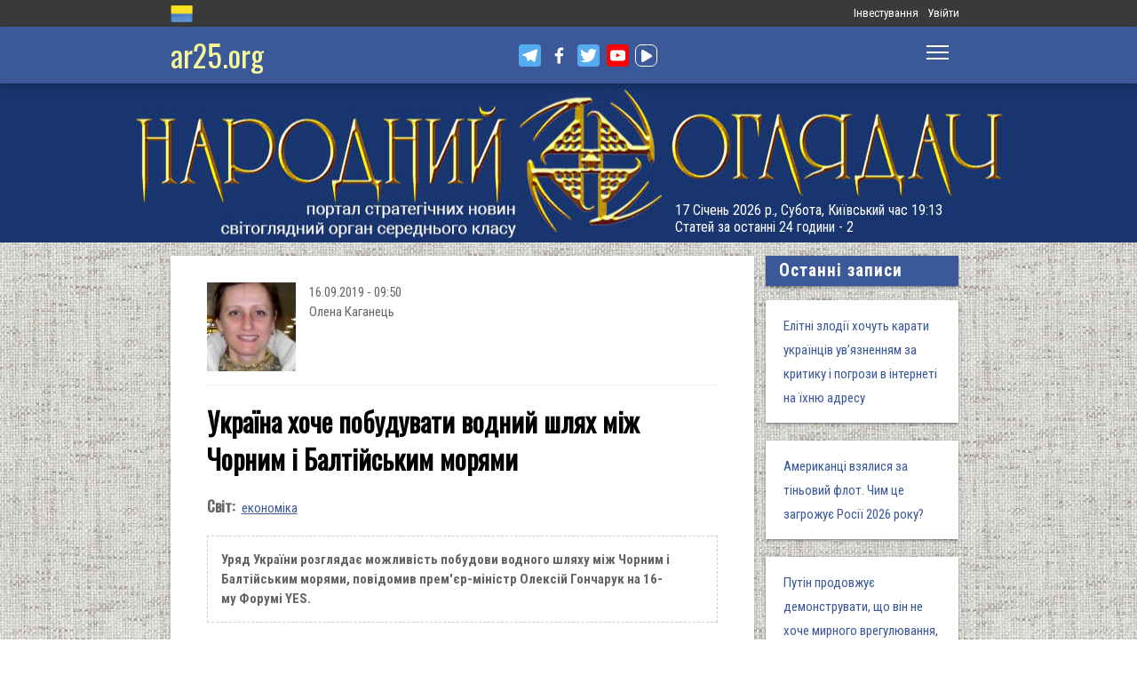

--- FILE ---
content_type: text/html; charset=utf-8
request_url: https://files.ar25.org/article/ukrayina-hoche-pobuduvaty-vodnyy-shlyah-mizh-chornym-i-baltiyskym-moryamy.html
body_size: 17534
content:
<!DOCTYPE html>
<!--[if IE 7 ]><html lang="uk" dir="ltr"  class="no-js ie7"><![endif]-->
<!--[if IE 8 ]><html lang="uk" dir="ltr"  class="no-js ie8"><![endif]-->
<!--[if IE 9 ]><html lang="uk" dir="ltr"  class="no-js ie9"><![endif]-->
<!--[if (gt IE 9)|!(IE)]><!--><html lang="uk" dir="ltr"  class="no-js"><!--<![endif]-->
<head>

  <!--[if IE]><![endif]-->
<link rel="dns-prefetch" href="//www.google-analytics.com" />
<link rel="preconnect" href="//www.google-analytics.com" />
<link rel="dns-prefetch" href="//stats.g.doubleclick.net" />
<link rel="preconnect" href="//stats.g.doubleclick.net" />
<meta charset="utf-8" />
<link rel="shortcut icon" href="https://files.ar25.org/sites/default/files/apple-touch-icon_0.png" type="image/png" />
<link rel="manifest" href="/sites/default/files/pwa/manifest.json" />
<meta name="theme-color" content="#ffffff" />
<link rel="apple-touch-icon" href="https://files.ar25.org/sites/default/files/apple-touch-icon.png" type="image/png" />
<meta name="description" content="Уряд України розглядає можливість побудови водного шляху між Чорним і Балтійським морями, повідомив прем&#039;єр-міністр Олексій Гончарук на 16-му Форумі YES." />
<meta name="abstract" content="Україна хоче побудувати водний шлях між Чорним і Балтійським морями" />
<meta name="generator" content="Drupal 7 (http://drupal.org)" />
<meta name="rights" content="Народний Оглядач" />
<link rel="canonical" href="https://www.ar25.org/article/ukrayina-hoche-pobuduvaty-vodnyy-shlyah-mizh-chornym-i-baltiyskym-moryamy.html" />
<link rel="shortlink" href="https://www.ar25.org/node/43575" />
<meta property="fb:app_id" content="966242223397117" />
<meta property="og:url" content="https://www.ar25.org/article/ukrayina-hoche-pobuduvaty-vodnyy-shlyah-mizh-chornym-i-baltiyskym-moryamy.html" />
<meta property="og:title" content="Україна хоче побудувати водний шлях між Чорним і Балтійським морями" />
<meta property="og:description" content="Уряд України розглядає можливість побудови водного шляху між Чорним і Балтійським морями, повідомив прем&#039;єр-міністр Олексій Гончарук на 16-му Форумі YES." />
<meta property="og:image:url" content="https://files.ar25.org/sites/default/files/node/2019/11/43939/19083103.png" />
<link rel="alternate" hreflang="x-default" href="https://www.ar25.org/article/ukrayina-hoche-pobuduvaty-vodnyy-shlyah-mizh-chornym-i-baltiyskym-moryamy.html" />
<meta name="yandex-verification" content="5ca5dbfbf476a442" />

    <meta http-equiv="X-UA-Compatible" content="IE=edge,chrome=1">

    <meta name="viewport" content="width=device-width, initial-scale=1.0">

    <!--[if IE 6]><![endif]-->

  <title>Україна хоче побудувати водний шлях між Чорним і Балтійським морями | Народний Оглядач</title>

  <style type="text/css" media="all">
@import url("https://files.ar25.org/modules/system/system.base.css?t90ndz");
@import url("https://files.ar25.org/modules/system/system.menus.css?t90ndz");
@import url("https://files.ar25.org/modules/system/system.messages.css?t90ndz");
@import url("https://files.ar25.org/modules/system/system.theme.css?t90ndz");
</style>
<style type="text/css" media="all">
@import url("https://files.ar25.org/sites/all/modules/contrib/simplenews/simplenews.css?t90ndz");
@import url("https://files.ar25.org/sites/all/modules/contrib/cache_consistent/css/cache_consistent.css?t90ndz");
@import url("https://files.ar25.org/sites/all/modules/contrib/colorbox_node/colorbox_node.css?t90ndz");
@import url("https://files.ar25.org/modules/comment/comment.css?t90ndz");
@import url("https://files.ar25.org/modules/field/theme/field.css?t90ndz");
@import url("https://files.ar25.org/sites/all/modules/contrib/google_cse/google_cse.css?t90ndz");
@import url("https://files.ar25.org/sites/all/modules/contrib/logintoboggan/logintoboggan.css?t90ndz");
@import url("https://files.ar25.org/modules/node/node.css?t90ndz");
@import url("https://files.ar25.org/modules/search/search.css?t90ndz");
@import url("https://files.ar25.org/modules/user/user.css?t90ndz");
@import url("https://files.ar25.org/sites/all/modules/contrib/video_filter/video_filter.css?t90ndz");
@import url("https://files.ar25.org/modules/forum/forum.css?t90ndz");
@import url("https://files.ar25.org/sites/all/modules/contrib/views/css/views.css?t90ndz");
@import url("https://files.ar25.org/sites/all/modules/contrib/back_to_top/css/back_to_top.css?t90ndz");
@import url("https://files.ar25.org/sites/all/modules/contrib/ckeditor/css/ckeditor.css?t90ndz");
</style>
<style type="text/css" media="all">
@import url("https://files.ar25.org/sites/all/modules/contrib/absolute_messages/absolute_messages.css?t90ndz");
@import url("https://files.ar25.org/sites/all/modules/contrib/colorbox/styles/default/colorbox_style.css?t90ndz");
@import url("https://files.ar25.org/sites/all/modules/contrib/ctools/css/ctools.css?t90ndz");
@import url("https://files.ar25.org/sites/all/modules/contrib/panels/css/panels.css?t90ndz");
@import url("https://files.ar25.org/sites/all/modules/contrib/updatescripts/css/updatescript.css?t90ndz");
@import url("https://files.ar25.org/sites/all/modules/contrib/user_relationships/user_relationships_ui/user_relationships_ui.css?t90ndz");
@import url("https://files.ar25.org/sites/all/modules/contrib/word_link/css/word_link.css?t90ndz");
@import url("https://files.ar25.org/sites/all/modules/contrib/panels/plugins/layouts/twocol_stacked/twocol_stacked.css?t90ndz");
@import url("https://files.ar25.org/sites/all/modules/contrib/fivestar/css/fivestar.css?t90ndz");
@import url("https://files.ar25.org/sites/all/modules/contrib/fivestar/widgets/oxygen/oxygen.css?t90ndz");
@import url("https://files.ar25.org/modules/locale/locale.css?t90ndz");
@import url("https://files.ar25.org/sites/all/modules/contrib/authcache/modules/authcache_debug/authcache_debug.css?t90ndz");
</style>
<style type="text/css" media="all">
/* <![CDATA[ */
#backtotop{left:10px;}

/* ]]> */
</style>
<style type="text/css" media="all">
@import url("https://files.ar25.org/sites/all/themes/observer/styles/style.css?t90ndz");
@import url("https://files.ar25.org/sites/all/themes/observer/mail.css?t90ndz");
</style>
<style type="text/css" media="all">
@import url("https://files.ar25.org/sites/all/modules/contrib/prettify/styles/drupalorg.css?t90ndz");
</style>
  <!--[if lt IE 9]><script src="/sites/all/themes/observer/scripts/html5forIE.js"></script><![endif]-->  <script type="text/javascript" src="https://files.ar25.org/sites/all/modules/contrib/jquery_update/replace/jquery/1.7/jquery.min.js?v=1.7.2"></script>
<script type="text/javascript" src="https://files.ar25.org/misc/jquery-extend-3.4.0.js?v=1.7.2"></script>
<script type="text/javascript" src="https://files.ar25.org/misc/jquery-html-prefilter-3.5.0-backport.js?v=1.7.2"></script>
<script type="text/javascript" src="https://files.ar25.org/misc/jquery.once.js?v=1.2"></script>
<script type="text/javascript" src="https://files.ar25.org/misc/drupal.js?t90ndz"></script>
<script type="text/javascript" src="https://files.ar25.org/sites/all/modules/contrib/forcejs/forcejs.js?t90ndz"></script>
<script type="text/javascript" src="https://files.ar25.org/sites/all/libraries/blazy/blazy.min.js?t90ndz"></script>
<script type="text/javascript" src="https://files.ar25.org/sites/all/modules/contrib/jquery_update/replace/ui/ui/minified/jquery.ui.effect.min.js?v=1.10.2"></script>
<script type="text/javascript" src="https://files.ar25.org/sites/all/modules/contrib/jquery_update/replace/ui/external/jquery.cookie.js?v=67fb34f6a866c40d0570"></script>
<script type="text/javascript" src="https://files.ar25.org/sites/all/libraries/prettify/prettify.js?t90ndz"></script>
<script type="text/javascript" src="https://files.ar25.org/sites/all/libraries/jplayer/dist/jplayer/jquery.jplayer.min.js?v=2.9.2"></script>
<script type="text/javascript" src="https://files.ar25.org/misc/form.js?v=7.90"></script>
<script type="text/javascript" src="https://files.ar25.org/misc/ajax.js?v=7.90"></script>
<script type="text/javascript" src="https://files.ar25.org/sites/all/modules/contrib/jquery_update/js/jquery_update.js?v=0.0.1"></script>
<script type="text/javascript" src="https://files.ar25.org/sites/all/modules/contrib/google_cse/google_cse.js?t90ndz"></script>
<script type="text/javascript" src="https://files.ar25.org/sites/all/modules/contrib/back_to_top/js/back_to_top.js?t90ndz"></script>
<script type="text/javascript" src="https://files.ar25.org/sites/all/modules/contrib/lazy/lazy.js?t90ndz"></script>
<script type="text/javascript" src="https://files.ar25.org/sites/default/files/languages/uk__YUIf9fHfHdggT8DPfvxzD7YjcgwF3TYjzG5kdUk5Rc.js?t90ndz"></script>
<script type="text/javascript" src="https://files.ar25.org/sites/all/modules/contrib/authcache/authcache.js?t90ndz"></script>
<script type="text/javascript" src="https://files.ar25.org/sites/all/modules/contrib/absolute_messages/absolute_messages.js?t90ndz"></script>
<script type="text/javascript">
<!--//--><![CDATA[//><!--
jQuery.extend(Drupal.absolute_messages,{dismiss:{status:1,warning:1,error:1},dismiss_time:{status:"1",warning:"1",error:"1"},dismiss_all_count:"2"});
//--><!]]>
</script>
<script type="text/javascript" src="https://files.ar25.org/sites/all/libraries/colorbox/jquery.colorbox-min.js?t90ndz"></script>
<script type="text/javascript" src="https://files.ar25.org/sites/all/modules/contrib/colorbox/js/colorbox.js?t90ndz"></script>
<script type="text/javascript" src="https://files.ar25.org/sites/all/modules/contrib/colorbox/styles/default/colorbox_style.js?t90ndz"></script>
<script type="text/javascript" src="https://files.ar25.org/sites/all/modules/contrib/colorbox/js/colorbox_load.js?t90ndz"></script>
<script type="text/javascript" src="https://files.ar25.org/sites/all/modules/contrib/colorbox/js/colorbox_inline.js?t90ndz"></script>
<script type="text/javascript" src="https://files.ar25.org/sites/all/modules/contrib/prettify/prettify.loader.js?t90ndz"></script>
<script type="text/javascript" src="https://files.ar25.org/sites/all/modules/contrib/user_relationships/user_relationships_ui/user_relationships_ui.js?t90ndz"></script>
<script type="text/javascript" src="https://files.ar25.org/sites/all/modules/contrib/field_group/field_group.js?t90ndz"></script>
<script type="text/javascript" src="https://files.ar25.org/sites/all/modules/contrib/fivestar/js/fivestar.js?t90ndz"></script>
<script type="text/javascript" src="https://files.ar25.org/sites/all/modules/contrib/authcache/modules/authcache_debug/authcache_debug.js?t90ndz"></script>
<script type="text/javascript" src="https://files.ar25.org/sites/all/modules/contrib/google_analytics/googleanalytics.js?t90ndz"></script>
<script type="text/javascript">
<!--//--><![CDATA[//><!--
(function(i,s,o,g,r,a,m){i["GoogleAnalyticsObject"]=r;i[r]=i[r]||function(){(i[r].q=i[r].q||[]).push(arguments)},i[r].l=1*new Date();a=s.createElement(o),m=s.getElementsByTagName(o)[0];a.async=1;a.src=g;m.parentNode.insertBefore(a,m)})(window,document,"script","https://www.google-analytics.com/analytics.js","ga");ga("create", "UA-38991253-1", {"cookieDomain":"auto"});ga("send", "pageview");
//--><!]]>
</script>
<script type="text/javascript" src="https://files.ar25.org/sites/all/modules/contrib/matomo/matomo.js?t90ndz"></script>
<script type="text/javascript">
<!--//--><![CDATA[//><!--
var _paq = _paq || [];(function(){var u=(("https:" == document.location.protocol) ? "https://stat.ar25.org/" : "http://stat.ar25.org/");_paq.push(["setSiteId", "1"]);_paq.push(["setTrackerUrl", u+"piwik.php"]);_paq.push(["setDoNotTrack", 1]);_paq.push(["trackPageView"]);_paq.push(["setIgnoreClasses", ["no-tracking","colorbox"]]);_paq.push(["enableLinkTracking"]);var d=document,g=d.createElement("script"),s=d.getElementsByTagName("script")[0];g.type="text/javascript";g.defer=true;g.async=true;g.src=u+"piwik.js";s.parentNode.insertBefore(g,s);})();
//--><!]]>
</script>
<script type="text/javascript" src="https://files.ar25.org/sites/all/modules/contrib/authcache/modules/authcache_menu/authcache_menu.js?t90ndz"></script>
<script type="text/javascript" src="https://files.ar25.org/misc/collapse.js?v=7.90"></script>
<script type="text/javascript" src="https://files.ar25.org/misc/progress.js?v=7.90"></script>
<script type="text/javascript" src="https://files.ar25.org/sites/all/modules/contrib/colorbox_node/colorbox_node.js?t90ndz"></script>
<script type="text/javascript" src="https://files.ar25.org/sites/all/themes/observer/scripts/custom.js?t90ndz"></script>
<script type="text/javascript">
<!--//--><![CDATA[//><!--
jQuery.extend(Drupal.settings, {"basePath":"\/","pathPrefix":"","setHasJsCookie":0,"ajaxPageState":{"theme":"observer","theme_token":"Yq-OXYAFxWJUkR1RhSCYRGiYpQxMV6Yr8VgDXq1NqtE","jquery_version":"1.7","css":{"modules\/system\/system.base.css":1,"modules\/system\/system.menus.css":1,"modules\/system\/system.messages.css":1,"modules\/system\/system.theme.css":1,"sites\/all\/modules\/contrib\/simplenews\/simplenews.css":1,"sites\/all\/modules\/contrib\/cache_consistent\/css\/cache_consistent.css":1,"sites\/all\/modules\/contrib\/colorbox_node\/colorbox_node.css":1,"modules\/comment\/comment.css":1,"modules\/field\/theme\/field.css":1,"sites\/all\/modules\/contrib\/google_cse\/google_cse.css":1,"sites\/all\/modules\/contrib\/logintoboggan\/logintoboggan.css":1,"modules\/node\/node.css":1,"modules\/search\/search.css":1,"modules\/user\/user.css":1,"sites\/all\/modules\/contrib\/video_filter\/video_filter.css":1,"modules\/forum\/forum.css":1,"sites\/all\/modules\/contrib\/views\/css\/views.css":1,"sites\/all\/modules\/contrib\/back_to_top\/css\/back_to_top.css":1,"sites\/all\/modules\/contrib\/ckeditor\/css\/ckeditor.css":1,"sites\/all\/modules\/contrib\/absolute_messages\/absolute_messages.css":1,"sites\/all\/modules\/contrib\/colorbox\/styles\/default\/colorbox_style.css":1,"sites\/all\/modules\/contrib\/ctools\/css\/ctools.css":1,"sites\/all\/modules\/contrib\/panels\/css\/panels.css":1,"sites\/all\/modules\/contrib\/updatescripts\/css\/updatescript.css":1,"sites\/all\/modules\/contrib\/user_relationships\/user_relationships_ui\/user_relationships_ui.css":1,"sites\/all\/modules\/contrib\/word_link\/css\/word_link.css":1,"sites\/all\/modules\/contrib\/panels\/plugins\/layouts\/twocol_stacked\/twocol_stacked.css":1,"sites\/all\/modules\/contrib\/fivestar\/css\/fivestar.css":1,"sites\/all\/modules\/contrib\/fivestar\/widgets\/oxygen\/oxygen.css":1,"modules\/locale\/locale.css":1,"sites\/all\/modules\/contrib\/authcache\/modules\/authcache_debug\/authcache_debug.css":1,"0":1,"sites\/all\/themes\/observer\/styles\/style.css":1,"sites\/all\/themes\/observer\/mail.css":1,"sites\/all\/modules\/contrib\/prettify\/styles\/drupalorg.css":1},"js":{"sites\/all\/modules\/contrib\/pwa\/js\/serviceworker-load.js":1,"sites\/all\/modules\/contrib\/jquery_update\/replace\/jquery\/1.7\/jquery.min.js":1,"misc\/jquery-extend-3.4.0.js":1,"misc\/jquery-html-prefilter-3.5.0-backport.js":1,"misc\/jquery.once.js":1,"misc\/drupal.js":1,"sites\/all\/modules\/contrib\/forcejs\/forcejs.js":1,"sites\/all\/libraries\/blazy\/blazy.min.js":1,"sites\/all\/modules\/contrib\/jquery_update\/replace\/ui\/ui\/minified\/jquery.ui.effect.min.js":1,"sites\/all\/modules\/contrib\/jquery_update\/replace\/ui\/external\/jquery.cookie.js":1,"sites\/all\/libraries\/prettify\/prettify.js":1,"sites\/all\/libraries\/jplayer\/dist\/jplayer\/jquery.jplayer.min.js":1,"misc\/form.js":1,"misc\/ajax.js":1,"sites\/all\/modules\/contrib\/jquery_update\/js\/jquery_update.js":1,"sites\/all\/modules\/contrib\/google_cse\/google_cse.js":1,"sites\/all\/modules\/contrib\/back_to_top\/js\/back_to_top.js":1,"sites\/all\/modules\/contrib\/lazy\/lazy.js":1,"public:\/\/languages\/uk__YUIf9fHfHdggT8DPfvxzD7YjcgwF3TYjzG5kdUk5Rc.js":1,"sites\/all\/modules\/contrib\/authcache\/authcache.js":1,"sites\/all\/modules\/contrib\/absolute_messages\/absolute_messages.js":1,"sites\/all\/libraries\/colorbox\/jquery.colorbox-min.js":1,"sites\/all\/modules\/contrib\/colorbox\/js\/colorbox.js":1,"sites\/all\/modules\/contrib\/colorbox\/styles\/default\/colorbox_style.js":1,"sites\/all\/modules\/contrib\/colorbox\/js\/colorbox_load.js":1,"sites\/all\/modules\/contrib\/colorbox\/js\/colorbox_inline.js":1,"sites\/all\/modules\/contrib\/prettify\/prettify.loader.js":1,"sites\/all\/modules\/contrib\/user_relationships\/user_relationships_ui\/user_relationships_ui.js":1,"sites\/all\/modules\/contrib\/field_group\/field_group.js":1,"sites\/all\/modules\/contrib\/fivestar\/js\/fivestar.js":1,"sites\/all\/modules\/contrib\/authcache\/modules\/authcache_debug\/authcache_debug.js":1,"sites\/all\/modules\/contrib\/google_analytics\/googleanalytics.js":1,"sites\/all\/modules\/contrib\/matomo\/matomo.js":1,"sites\/all\/modules\/contrib\/authcache\/modules\/authcache_menu\/authcache_menu.js":1,"misc\/collapse.js":1,"misc\/progress.js":1,"sites\/all\/modules\/contrib\/colorbox_node\/colorbox_node.js":1,"sites\/all\/themes\/observer\/scripts\/custom.js":1}},"authcache":{"q":"node\/43575","cp":{"path":"\/","domain":".files.ar25.org","secure":true},"cl":23.148148148148},"colorbox":{"opacity":"0.85","current":"{current} \u0437 {total}","previous":"\u00ab \u041f\u043e\u043f\u0435\u0440\u0435\u0434\u043d\u044f","next":"\u041d\u0430\u0441\u0442\u0443\u043f\u043d\u0430 \u00bb","close":"\u0417\u0430\u043a\u0440\u0438\u0442\u0438","maxWidth":"98%","maxHeight":"98%","fixed":true,"mobiledetect":true,"mobiledevicewidth":"480px","file_public_path":"\/sites\/default\/files","specificPagesDefaultValue":"admin*\nimagebrowser*\nimg_assist*\nimce*\nnode\/add\/*\nnode\/*\/edit\nprint\/*\nprintpdf\/*\nsystem\/ajax\nsystem\/ajax\/*"},"googleCSE":{"cx":"014063251035700212139:znbgt0hneme","language":"uk","resultsWidth":600,"domain":"www.google.com","showWaterMark":true},"prettify":{"linenums":true,"match":".content","nocode":"no-code","custom":[],"markup":{"code":true,"pre":true,"precode":false}},"user_relationships_ui":{"loadingimage":"https:\/\/files.ar25.org\/sites\/all\/modules\/contrib\/user_relationships\/user_relationships_ui\/images\/loadingAnimation.gif","savingimage":"https:\/\/files.ar25.org\/sites\/all\/modules\/contrib\/user_relationships\/user_relationships_ui\/images\/savingimage.gif","position":{"position":"absolute","left":"0","top":"0"}},"field_group":{"html-element":"nd_full"},"video_filter":{"url":{"ckeditor":"\/video_filter\/dashboard\/ckeditor"},"instructions_url":"\/video_filter\/instructions","modulepath":"sites\/all\/modules\/contrib\/video_filter"},"better_exposed_filters":{"views":{"nd_best_comment":{"displays":{"panel_pane_1":{"filters":[]}}},"nd_adv_article":{"displays":{"block":{"filters":[]}}},"nd_magazine":{"displays":{"panel_pane_8":{"filters":[]}}}}},"authcacheDebug":{"url":"\/authcache-debug\/ajax\/req-axPtKWvvVn-I0HBD7sj5TOVhAkc1tVwJuhIEIAzTu7Q","all":false},"back_to_top":{"back_to_top_button_trigger":"100","back_to_top_button_text":"\u0412\u0433\u043e\u0440\u0443","#attached":{"library":[["system","ui"]]}},"googleanalytics":{"trackOutbound":1,"trackMailto":1,"trackDownload":1,"trackDownloadExtensions":"7z|aac|arc|arj|asf|asx|avi|bin|csv|doc(x|m)?|dot(x|m)?|exe|flv|gif|gz|gzip|hqx|jar|jpe?g|js|mp(2|3|4|e?g)|mov(ie)?|msi|msp|pdf|phps|png|ppt(x|m)?|pot(x|m)?|pps(x|m)?|ppam|sld(x|m)?|thmx|qtm?|ra(m|r)?|sea|sit|tar|tgz|torrent|txt|wav|wma|wmv|wpd|xls(x|m|b)?|xlt(x|m)|xlam|xml|z|zip","trackColorbox":1},"matomo":{"trackMailto":1,"trackColorbox":1},"colorbox_node":{"width":"600px","height":"600px"},"js":{"tokens":[]},"pwa":{"path":"\/pwa\/serviceworker\/js","registrationEvent":"windowonload"},"lazy":{"errorClass":"b-error","loadInvisible":true,"offset":100,"saveViewportOffsetDelay":50,"selector":".b-lazy","src":"data-src","successClass":"b-loaded","validateDelay":25}});
//--><!]]>
</script>
  <script src="https://kit.fontawesome.com/bd370aba98.js" crossorigin="anonymous"></script>


</head>
<body class="html not-front not-logged-in no-sidebars page-node page-node- page-node-43575 node-type-blog i18n-uk with-navigation with-subnav page-ukrayina-hoche-pobuduvaty-vodnyy-shlyah-mizh-chornym-i-baltiyskym-moryamy-html section-article role-anonymous-user" >

        <div style="text-align: center; background: white;">
        <audio id="audio" class="audio"><source src="https://files.ar25.org/sites/default/files/radio/aeroleo-city-shadows.mp3"></audio>
        <div style="display:none;"><!--
This file is not used by Drupal core, which uses theme functions instead.
See http://api.drupal.org/api/function/theme_field/7 for details.
After copying this file to your theme's folder and customizing it, remove this
HTML comment.
-->
<ul id="playlist">
                    <li data-track="https://files.ar25.org/sites/default/files/radio/aeroleo-city-shadows.mp3"></li>
                    <li data-track="https://files.ar25.org/sites/default/files/radio/shocking_blue_-_venus.mp3"></li>
                    <li data-track="https://files.ar25.org/sites/default/files/radio/zwyntar_-_ne_doviryay_smertnym.mp3"></li>
                    <li data-track="https://files.ar25.org/sites/default/files/radio/harcyzy_-_lebedi_2020.mp3"></li>
                    <li data-track="https://files.ar25.org/sites/default/files/radio/klavdia_petrivna_-_sonce_zhara.mp3"></li>
                    <li data-track="https://files.ar25.org/sites/default/files/radio/klavdia_petrivna_-_znaydy_mene.mp3"></li>
                    <li data-track="https://files.ar25.org/sites/default/files/radio/05_kolir_nochi_-_slava_ukrayini.mp3"></li>
                    <li data-track="https://files.ar25.org/sites/default/files/radio/maryla_rodowicz_malgoska.mp3"></li>
                    <li data-track="https://files.ar25.org/sites/default/files/radio/4_koly_vona.mp3"></li>
                    <li data-track="https://files.ar25.org/sites/default/files/radio/zwyntar_-_choven.mp3"></li>
                    <li data-track="https://files.ar25.org/sites/default/files/radio/myrkur_-_harpens_kraft.mp3"></li>
                    <li data-track="https://files.ar25.org/sites/default/files/radio/ruslana-ostannya_poema.mp3"></li>
                    <li data-track="https://files.ar25.org/sites/default/files/radio/zlata_ognevich_-_yangol.mp3"></li>
                    <li data-track="https://files.ar25.org/sites/default/files/radio/10_-_algir_-_stien_klarnar_1.mp3"></li>
                    <li data-track="https://files.ar25.org/sites/default/files/radio/2.slipa_dytyna.mp3"></li>
                    <li data-track="https://files.ar25.org/sites/default/files/radio/gyvata_-_bernuzeli_kareiveli.mp3"></li>
                    <li data-track="https://files.ar25.org/sites/default/files/radio/02_-_hagal.mp3"></li>
                    <li data-track="https://files.ar25.org/sites/default/files/radio/maryla_rodowicz_sing-sing.mp3"></li>
                    <li data-track="https://files.ar25.org/sites/default/files/radio/mamas_and_the_papas-california_dreaming.mp3"></li>
                    <li data-track="https://files.ar25.org/sites/default/files/radio/tanita_tikaram_-_twist_in_my_sobriety_official_video.mp3"></li>
                    <li data-track="https://files.ar25.org/sites/default/files/radio/do_ciebie_kasiuniu.mp3"></li>
                    <li data-track="https://files.ar25.org/sites/default/files/radio/zwyntar_-_dzhonni.mp3"></li>
                    <li data-track="https://files.ar25.org/sites/default/files/radio/ty_v_mene_ye.mp3"></li>
                    <li data-track="https://files.ar25.org/sites/default/files/radio/tanc_a_lelek_-_turjan_aylahn.mp3"></li>
                    <li data-track="https://files.ar25.org/sites/default/files/radio/rosa_linn_-_snap.mp3"></li>
                    <li data-track="https://files.ar25.org/sites/default/files/radio/dj_champion_-_no_heaven.mp3"></li>
                    <li data-track="https://files.ar25.org/sites/default/files/radio/patricia_kaas_-_mon_mec_a_moi.mp3"></li>
                    <li data-track="https://files.ar25.org/sites/default/files/radio/liotchyk.mp3"></li>
                    <li data-track="https://files.ar25.org/sites/default/files/radio/hrystyna-solovij-buty-lyudmy.mp3"></li>
                    <li data-track="https://files.ar25.org/sites/default/files/radio/zwyntar_-_na_boloti.mp3"></li>
                    <li data-track="https://files.ar25.org/sites/default/files/radio/rammstain_ich_will.mp3"></li>
                    <li data-track="https://files.ar25.org/sites/default/files/radio/ta_scho_tancjuye_z_vitrom.mp3"></li>
                    <li data-track="https://files.ar25.org/sites/default/files/radio/batkivcke_gyto.mp3"></li>
                    <li data-track="https://files.ar25.org/sites/default/files/radio/torban_-_oy_yak_zhe_bulo.mp3"></li>
                    <li data-track="https://files.ar25.org/sites/default/files/radio/francoise_hardy_-_mon_amie_la_rose.mp3"></li>
                    <li data-track="https://files.ar25.org/sites/default/files/radio/kalush_feat.skofka-dodomu_kaver_victoria_niro.mp3"></li>
                    <li data-track="https://files.ar25.org/sites/default/files/radio/105-vasya-club-04-chorna_gora.mp3"></li>
                    <li data-track="https://files.ar25.org/sites/default/files/radio/kolir_nochi_-_korabli_demo_2013.mp3"></li>
                    <li data-track="https://files.ar25.org/sites/default/files/radio/01._enej_-_radio_hello.mp3"></li>
                    <li data-track="https://files.ar25.org/sites/default/files/radio/vita-brevis-doroga-v-nebesa.mp3"></li>
                    <li data-track="https://files.ar25.org/sites/default/files/radio/054-oj_po_sinomu_mori.mp3"></li>
                    <li data-track="https://files.ar25.org/sites/default/files/radio/kozak_system_-_poday_zbroyu.mp3"></li>
                    <li data-track="https://files.ar25.org/sites/default/files/radio/049-pryvyd.mp3"></li>
                    <li data-track="https://files.ar25.org/sites/default/files/radio/drevo_-_endless_chain_yevrobachennya_ukrayina_2024.mp3"></li>
                    <li data-track="https://files.ar25.org/sites/default/files/radio/118-vv-halu_pryhod.mp3"></li>
                    <li data-track="https://files.ar25.org/sites/default/files/radio/the_doors_-_people_are_strange.mp3"></li>
                    <li data-track="https://files.ar25.org/sites/default/files/radio/oy_yak_zhe_bulo_izprezhdy.mp3"></li>
                    <li data-track="https://files.ar25.org/sites/default/files/radio/nedilja-prosto-neba.mp3"></li>
                    <li data-track="https://files.ar25.org/sites/default/files/radio/02-money_for_nothing.mp3"></li>
                    <li data-track="https://files.ar25.org/sites/default/files/radio/gyvata_-_dolijuta.mp3"></li>
                    <li data-track="https://files.ar25.org/sites/default/files/radio/119-vv-harmonija.mp3"></li>
                    <li data-track="https://files.ar25.org/sites/default/files/radio/03-moiuteirdele.mp3"></li>
                    <li data-track="https://files.ar25.org/sites/default/files/radio/oc_feat._bangi_hep_-_ziyde_sonce.mp3"></li>
                    <li data-track="https://files.ar25.org/sites/default/files/radio/danheim_-_grima.mp3"></li>
                    <li data-track="https://files.ar25.org/sites/default/files/radio/rzepczyno_-_tylko_jeden_dom.mp3"></li>
                    <li data-track="https://files.ar25.org/sites/default/files/radio/pievos-gostauta.mp3"></li>
                    <li data-track="https://files.ar25.org/sites/default/files/radio/13_folknery_-_vyplyvalo_utenia.mp3"></li>
                    <li data-track="https://files.ar25.org/sites/default/files/radio/120_-_gorila_sosna.mp3"></li>
                    <li data-track="https://files.ar25.org/sites/default/files/radio/065-maga_vira.mp3"></li>
                    <li data-track="https://files.ar25.org/sites/default/files/radio/fever-ray-keep-the-streets-empty-for-me.mp3"></li>
                    <li data-track="https://files.ar25.org/sites/default/files/radio/20-little_15.mp3"></li>
                    <li data-track="https://files.ar25.org/sites/default/files/radio/03-personal_jesus.mp3"></li>
                    <li data-track="https://files.ar25.org/sites/default/files/radio/02_kolir_nochi_-_dva_shlyahy.mp3"></li>
                    <li data-track="https://files.ar25.org/sites/default/files/radio/valentyn_lysenko_shape_of_my_heart_sting_instrument_bandura_garno.mp3"></li>
                    <li data-track="https://files.ar25.org/sites/default/files/radio/040._chornobryvtsi.mp3"></li>
                    <li data-track="https://files.ar25.org/sites/default/files/radio/01_adiemus_adiemus.mp3"></li>
                    <li data-track="https://files.ar25.org/sites/default/files/radio/maxima_-_u_rayu.mp3"></li>
                    <li data-track="https://files.ar25.org/sites/default/files/radio/burmaka_hodyt_son.mp3"></li>
                    <li data-track="https://files.ar25.org/sites/default/files/radio/oleksa_mikolajchuk_ta_viktor_pashnik_-_sonce-zori.mp3"></li>
                    <li data-track="https://files.ar25.org/sites/default/files/radio/064-bili_demony.mp3"></li>
                    <li data-track="https://files.ar25.org/sites/default/files/radio/033-ishla_divcha_luchkamy.mp3"></li>
                    <li data-track="https://files.ar25.org/sites/default/files/radio/090-znak-vodi-mamo.mp3"></li>
                    <li data-track="https://files.ar25.org/sites/default/files/radio/angy_kreyda_-_vrazhe.mp3"></li>
                    <li data-track="https://files.ar25.org/sites/default/files/radio/1-08_-_blue_jeans.mp3"></li>
                    <li data-track="https://files.ar25.org/sites/default/files/radio/godsmack_voodoo.mp3"></li>
                    <li data-track="https://files.ar25.org/sites/default/files/radio/1-10_-_big_eyes.mp3"></li>
                    <li data-track="https://files.ar25.org/sites/default/files/radio/pavelcakovci_-_hej_sokoly.mp3"></li>
                    <li data-track="https://files.ar25.org/sites/default/files/radio/burmaka_melanka.mp3"></li>
                    <li data-track="https://files.ar25.org/sites/default/files/radio/061-hen_dolynoju.mp3"></li>
                    <li data-track="https://files.ar25.org/sites/default/files/radio/10.vai_auga_auga.mp3"></li>
                    <li data-track="https://files.ar25.org/sites/default/files/radio/maxima_-_zolota_y_nebesna_zhinka.mp3"></li>
                    <li data-track="https://files.ar25.org/sites/default/files/radio/igor-balan-oj-tam-za-morjami.mp3"></li>
                    <li data-track="https://files.ar25.org/sites/default/files/radio/002-kvitka-osinnie_kokhannia.mp3"></li>
                    <li data-track="https://files.ar25.org/sites/default/files/radio/020-haydamaky_30-lit.mp3"></li>
                    <li data-track="https://files.ar25.org/sites/default/files/radio/052-ptakha.mp3"></li>
                    <li data-track="https://files.ar25.org/sites/default/files/radio/11-del_zalio_zolyno.mp3"></li>
                    <li data-track="https://files.ar25.org/sites/default/files/radio/drevo_tak_kosyv_batko.mp3"></li>
                    <li data-track="https://files.ar25.org/sites/default/files/radio/01.persha_versiya.mp3"></li>
                    <li data-track="https://files.ar25.org/sites/default/files/radio/ellen_mclain_still_alive_glados_portal-1.mp3"></li>
                    <li data-track="https://files.ar25.org/sites/default/files/radio/mandarinovij-raj-zorepadi.mp3"></li>
                    <li data-track="https://files.ar25.org/sites/default/files/radio/nebo_ukrayiny-drach_eduard.mp3"></li>
                    <li data-track="https://files.ar25.org/sites/default/files/radio/08._z_togo_berega.mp3"></li>
                    <li data-track="https://files.ar25.org/sites/default/files/radio/06._dumb.mp3"></li>
                    <li data-track="https://files.ar25.org/sites/default/files/radio/one_more_soul_to_the_call.mp3"></li>
                    <li data-track="https://files.ar25.org/sites/default/files/radio/the_doox_-_pid_borom.mp3"></li>
                    <li data-track="https://files.ar25.org/sites/default/files/radio/021-haydamaky_bohuslav.mp3"></li>
                    <li data-track="https://files.ar25.org/sites/default/files/radio/04._mertvi_troyandy.mp3"></li>
                    <li data-track="https://files.ar25.org/sites/default/files/radio/meri_-_ya_z_ukrayiny.mp3"></li>
                    <li data-track="https://files.ar25.org/sites/default/files/radio/the_doox_-_viter_z_polya.mp3"></li>
                    <li data-track="https://files.ar25.org/sites/default/files/radio/vidverto_-_borotba.mp3"></li>
                    <li data-track="https://files.ar25.org/sites/default/files/radio/05-kelione.mp3"></li>
                    <li data-track="https://files.ar25.org/sites/default/files/radio/promise.mp3"></li>
                    <li data-track="https://files.ar25.org/sites/default/files/radio/bozhichi-ja_ptychka-nevelychka-kant.mp3"></li>
                    <li data-track="https://files.ar25.org/sites/default/files/radio/sonce-hmary_na_chuzhyni.mp3"></li>
                    <li data-track="https://files.ar25.org/sites/default/files/radio/103-u-muza-16.mp3"></li>
    </ul></div>
    </div>

<div class="panel">
    <div class="topbar">
        <div class="container">
              <div class="region region-top-panel">
    <div id="block-locale-language-content" class="block block-locale block-odd">

    
  <div class="content">
    <ul class="language-switcher-locale-url"><li class="uk first active"><a href="/article/ukrayina-hoche-pobuduvaty-vodnyy-shlyah-mizh-chornym-i-baltiyskym-moryamy.html" class="language-link active" xml:lang="uk">Українська</a></li>
<li class="lt"><a href="/lt/node/43575" class="language-link" xml:lang="lt">Lietuvių</a></li>
<li class="pl"><a href="/pl/node/43575" class="language-link" xml:lang="pl">Polski</a></li>
<li class="en"><a href="/en/node/43575" class="language-link" xml:lang="en">English</a></li>
<li class="fr"><a href="/fr/node/43575" class="language-link" xml:lang="fr">Français</a></li>
<li class="pt"><a href="/pt/node/43575" class="language-link" xml:lang="pt">Portuguese, International</a></li>
<li class="ru"><a href="/ru/node/43575" class="language-link" xml:lang="ru">Русский</a></li>
<li class="it last"><a href="/it/node/43575" class="language-link" xml:lang="it">Italiano</a></li>
</ul>  </div>
</div>
<div id="block-system-user-menu" class="block block-system block-menu block-even">

    
  <div class="content">
    <ul class="menu clearfix"><li class="first expanded"><a href="/article/yak-zrobyty-investyciyu-v-proekt-narodnyy-oglyadach-ar25org-shcho-dali-prostishe.html">Інвестування</a><ul class="menu clearfix"><li class="first last leaf"><a href="/article/yak-zrobyty-investyciyu-v-proekt-narodnyy-oglyadach-ar25org-shcho-dali-prostishe.html">Як стати інвестором</a></li>
</ul></li>
<li class="last leaf"><a href="/user/login">Увійти</a></li>
</ul>  </div>
</div>
  </div>
        </div>
    </div>
    <div class="navbar">
        <div class="container">
            <div class="site-name">
                <a href="/" title="Головна" rel="home">
                    <!-- Народний Оглядач -->ar25.org
                </a>
            </div>
            <div class="social">
                <a class="button_tg" onclick="openInNewTab('https://t.me/ar25org');" title="Ми у Телеграмі">
                <svg focusable="false" xmlns="http://www.w3.org/2000/svg" viewBox="0 0 32 32"><path fill="#FFF" d="M25.515 6.896L6.027 14.41c-1.33.534-1.322 1.276-.243 1.606l5 1.56 1.72 5.66c.226.625.115.873.77.873.506 0 .73-.235 1.012-.51l2.43-2.363 5.056 3.734c.93.514 1.602.25 1.834-.863l3.32-15.638c.338-1.363-.52-1.98-1.41-1.577z"></path></svg>
                </a>
                <a class="button_fb" onclick="openInNewTab('https://www.facebook.com/Beobachter.ar25.org/');" title="Ми у Facebook">
                <svg focusable="false" xmlns="http://www.w3.org/2000/svg" viewBox="0 0 32 32"><path fill="#FFF" d="M17.78 27.5V17.008h3.522l.527-4.09h-4.05v-2.61c0-1.182.33-1.99 2.023-1.99h2.166V4.66c-.375-.05-1.66-.16-3.155-.16-3.123 0-5.26 1.905-5.26 5.405v3.016h-3.53v4.09h3.53V27.5h4.223z"></path></svg>
                </a>
                <a class="button_tw" onclick="openInNewTab('https://twitter.com/beobahter');" title="Ми у Twitter">
                <svg focusable="false" xmlns="http://www.w3.org/2000/svg" viewBox="0 0 32 32"><path fill="#FFF" d="M28 8.557a9.913 9.913 0 0 1-2.828.775 4.93 4.93 0 0 0 2.166-2.725 9.738 9.738 0 0 1-3.13 1.194 4.92 4.92 0 0 0-3.593-1.55 4.924 4.924 0 0 0-4.794 6.049c-4.09-.21-7.72-2.17-10.15-5.15a4.942 4.942 0 0 0-.665 2.477c0 1.71.87 3.214 2.19 4.1a4.968 4.968 0 0 1-2.23-.616v.06c0 2.39 1.7 4.38 3.952 4.83-.414.115-.85.174-1.297.174-.318 0-.626-.03-.928-.086a4.935 4.935 0 0 0 4.6 3.42 9.893 9.893 0 0 1-6.114 2.107c-.398 0-.79-.023-1.175-.068a13.953 13.953 0 0 0 7.55 2.213c9.056 0 14.01-7.507 14.01-14.013 0-.213-.005-.426-.015-.637.96-.695 1.795-1.56 2.455-2.55z"></path></svg>
                </a>
                <a class="button_ut" onclick="openInNewTab('https://www.youtube.com/user/ar25org/featured');" title="Ми у Youtube">
                <svg focusable="false" xmlns="http://www.w3.org/2000/svg" viewBox="0 0 32 32"><path fill="#FFF" d="M26.78 11.6s-.215-1.515-.875-2.183c-.837-.876-1.774-.88-2.204-.932-3.075-.222-7.693-.222-7.693-.222h-.01s-4.618 0-7.697.222c-.43.05-1.368.056-2.205.932-.66.668-.874 2.184-.874 2.184S5 13.386 5 15.166v1.67c0 1.78.22 3.56.22 3.56s.215 1.516.874 2.184c.837.875 1.936.85 2.426.94 1.76.17 7.48.22 7.48.22s4.623-.007 7.7-.23c.43-.05 1.37-.056 2.205-.932.66-.668.875-2.184.875-2.184s.22-1.78.22-3.56v-1.67c0-1.78-.22-3.56-.22-3.56zm-13.052 7.254v-6.18l5.944 3.1-5.944 3.08z"></path></svg>
                </a>
                <div type="button" class="player_audio fa fa-play" id="button" style="height: 23px;
                    line-height: 23px;
                    width: 23px;
                    text-align: center;
                    color: aliceblue;
                    border: 1px solid white;
                    border-radius: 7px;
                    font-size: 11px;
                    margin-left: 3px; cursor: pointer;"></div>
            </div>
            <input class="menu-btn" type="checkbox" id="menu-btn" />
            <label class="menu-icon" for="menu-btn"><span class="navicon"></span></label>
              <div class="region region-navbar">
    <div id="block-menu-menu-navbar" class="block block-menu block-odd">

    
  <div class="content">
    <ul class="menu clearfix"><li class="first leaf"><a href="/">Новини</a></li>
<li class="leaf"><a href="/sections">Стратегія</a></li>
<li class="leaf"><a href="https://www.ar25.org/comments">Коментарі</a></li>
<li class="expanded"><a href="/zhurnal-gartlend">Проекти</a><ul class="menu clearfix"><li class="first leaf"><a href="/zhurnal-gartlend">Журнал Гартленд</a></li>
<li class="leaf"><a href="/centr-startap-kultury-gartlend">Центр стартап-культури Гартленд</a></li>
<li class="leaf"><a href="/centr-ukrayina-ssha">Центр Україна-США</a></li>
<li class="leaf"><a href="/zapytannya-vidpovidi">Запитання і відповіді</a></li>
<li class="last leaf"><a href="/project/dictionary">Словник</a></li>
</ul></li>
<li class="expanded"><a href="https://www.ar25.org/multimedia">Медіа</a><ul class="menu clearfix"><li class="first leaf"><a href="/hudozhni-filmy">Художні фільми</a></li>
<li class="leaf"><a href="/dokumentalni-filmy">Документальні фільми</a></li>
<li class="leaf"><a href="/videoklipy">Відеокліпи</a></li>
<li class="leaf"><a href="/intermarium-tv">Відеоканал Гартленд</a></li>
<li class="leaf"><a href="/radio-intermarium">Радіо</a></li>
<li class="leaf"><a href="/muzyka">Музика</a></li>
<li class="leaf"><a href="/galereya">Галерея</a></li>
<li class="last leaf"><a href="/audioknygy">Аудіокниги</a></li>
</ul></li>
<li class="leaf"><a href="https://www.ar25.org/community">Мережа</a></li>
<li class="leaf"><a href="https://www.ar25.org/full-search">Пошук</a></li>
<li class="last expanded"><a href="/article/pro-nas-meta-napryamky-organizaciya-finansuvannya.html">Про нас</a><ul class="menu clearfix"><li class="first leaf"><a href="/article/pro-nas-meta-napryamky-organizaciya-finansuvannya.html">Мета</a></li>
<li class="leaf"><a href="/article/narodnyy-oglyadach-vid-do-ya-instrukciya-dlya-pochatkivciv.html">Довідка</a></li>
<li class="leaf"><a href="/forumy/tehnichni-pytannya">Пропозиції</a></li>
<li class="leaf"><a href="/article/zagalni-umovy-ta-polozhennya-dlya-uchasnykiv-veb-saytu-narodnyy-oglyadach.html">Правила сайту</a></li>
<li class="leaf"><a href="/article/yak-zareyestruvatysya-na-sayti.html">Як зареєструватися</a></li>
<li class="last leaf"><a href="/article/yak-zrobyty-investyciyu-v-proekt-narodnyy-oglyadach-ar25org-shcho-dali-prostishe.html">Як стати інвестором</a></li>
</ul></li>
</ul>  </div>
</div>
  </div>
        </div>
    </div>
</div>
<header class="header" role="banner">
    <a href="/" class="container" title="Перейти на головну сторінку">
        <div class="time">17 Січень 2026 р., Субота, Київський час 19:13                        <!--            </div>-->
                        <!--            <div class="stat">-->
                        </br>Статей за останні 24 години - 2        </div>
    </a>
</header>
<div class="container">
    <div class=""></div>
</div>

<div class="container main">
      <div class="region region-content">
    <div id="block-system-main" class="block block-system block-even">

    
  <div class="content">
    <div class="panel-2col-stacked clearfix panel-display" >
  
  <div class="center-wrapper">
    <div class="panel-col-first panel-panel">
      <div class="inside"><div class="panel-pane pane-entity-view pane-node"  >
  
      
  
  <div class="pane-content">
    <div  class="ds-1col node node-blog node-even published with-comments view-mode-nd_full  clearfix">

  
  <div class="required-fields group-author field-group-html-element"><div class="field field-name-ds-user-picture field-type-ds field-label-hidden"><div class="field-items"><div class="field-item even"><img loading="lazy" decoding="”async”" src="https://files.ar25.org/sites/default/files/styles/thumbnail/public/avatars/avatar-olena-2013.jpg?itok=iS116K2j" alt="Зображення користувача Олена Каганець." title="Зображення користувача Олена Каганець." /></div></div></div><div class="required-fields group-right field-group-html-element"><div class="field field-name-post-date">16.09.2019 - 09:50</div><div class="field field-name-author"><span class="username">Олена Каганець</span></div></div><div class="field field-name-field-statistic field-type-piwik-stats field-label-hidden"><div class="field-items"><div class="field-item even"><div class="item-list"><ul><li class="first">Відвідувань: 0</li>
<li class="last">Переглядів: 0</li>
</ul></div></div></div></div></div><h1>Україна хоче побудувати водний шлях між Чорним і Балтійським морями</h1><div class="field field-name-field-term-world field-type-taxonomy-term-reference field-label-inline clearfix"><h3 class="field-label">Світ: </h3><ul class="links inline"><li class="taxonomy-term-reference-0"><a href="/ekonomika">економіка</a></li></ul></div><div class="field field-name-ds-short-url"><div class="page-url">
  <h3></h3>
  <div class=""><label></label>
    <input value="https://www.ar25.org/node/43575">
  </div>
</div></div><div class="field field-name-ds-teaser"><p>
	Уряд України розглядає можливість побудови водного шляху між Чорним і Балтійським морями, повідомив прем'єр-міністр Олексій Гончарук на 16-му Форумі YES.</p>
</div><div class="field field-name-field-img-cover field-type-image field-label-hidden"><div class="field-items"><div class="field-item even"><div id="file-108690--2" class="file file-image file-image-png">

        <h2 class="element-invisible"><a href="/file/19083103png">19083103.png</a></h2>
    
  
  <div class="content">
    <a href="https://files.ar25.org/sites/default/files/node/2019/11/43939/19083103.png" title="Олексій Гончарук" class="colorbox" data-colorbox-gallery="" data-cbox-img-attrs="{&quot;title&quot;: &quot;Олексій Гончарук&quot;, &quot;alt&quot;: &quot;&quot;}"><img loading="lazy" decoding="”async”" src="https://files.ar25.org/sites/default/files/node/2019/11/43939/19083103.png" width="697" height="400" alt="" title="Олексій Гончарук" /></a><div class="field field-name-field-file-image-title-text field-type-text field-label-hidden"><div class="field-items"><div class="field-item even">Олексій Гончарук</div></div></div>  </div>

  
</div>
</div></div></div><div class="field field-name-body field-type-text-with-summary field-label-hidden"><div class="field-items"><div class="field-item even"><p>
	«Нам необхідно спробувати з'єднати водним шляхом Балтійське і Чорне море, — це абсолютно реально, це проект Е-40 водних шляхів, про які необхідно домовитися з Польщею та Білоруссю», — цитує главу українського уряду <a href="https://ua.interfax.com.ua/news/political/613234.html" target="_blank">Інтерфакс-Україна</a>.</p>

<p>
	Він зазначив, що для досягнення таких домовленостей необхідно вибудовувати конструктивні відносини.</p>

<p>
	«Ми вже почали це робити», — додав Гончарук.</p>

<p>
	Проект Е-40 передбачає створення річкового шляху від Балтійського до Чорного моря через річки Вісла, Західний Буг, Прип’ять і Дніпро. Його протяжність становитиме більш ніж 2 тис. км. У реалізації проекту, як передбачається, візьмуть участь Польща, Білорусь і Україна.</p>
</div></div></div><div class="field field-name-field-interests field-type-text-long field-label-above"><div class="field-label">Наші інтереси:&nbsp;</div><div class="field-items"><div class="field-item even"><p>
	Побудова такого водного шляху буде не тілько економічно вигідним, але це посилить і політичну позицію України. </p>
</div></div></div><div class="field field-name-field-urls"><div class="label-above">В тему:&nbsp;</div><a href="https://www.ar25.org/node/37186" target="_blank">Гройсман оголосив про початок будівництва дороги від Балтійського до Чорного моря</a><a href="https://www.ar25.org/node/31224" target="_blank">Анджей Дуда виступає за створення блоку держав від Балтійського до Чорного моря</a><a href="https://www.ar25.org/node/30195" target="_blank">Україну треба формувати як основу Балто-Чорноморського геному</a><a href="https://www.ar25.org/node/10000" target="_blank">Українська імперія</a></div><div class="field field-name-ds-typo-info"><div>Якщо ви помітили помилку, то виділіть фрагмент тексту не більше 20 символів і натисніть Ctrl+Enter</div></div><div class="required-fields group-icons field-group-html-element"><div class="field field-name-ds-share"><a class="button_tg" data-href="https://telegram.me/share/url?url=http://files.ar25.org/article/ukrayina-hoche-pobuduvaty-vodnyy-shlyah-mizh-chornym-i-baltiyskym-moryamy.html&text=" onclick="window.open(this.getAttribute('data-href'),'','scrollbars=yes,menubar=no,width=700,height=600,resizable=yes,toolbar=no,location=no,status=no'); return false;" title="Поділитися у Телеграм">
<svg focusable="false" xmlns="http://www.w3.org/2000/svg" viewBox="0 0 32 32"><path fill="#FFF" d="M25.515 6.896L6.027 14.41c-1.33.534-1.322 1.276-.243 1.606l5 1.56 1.72 5.66c.226.625.115.873.77.873.506 0 .73-.235 1.012-.51l2.43-2.363 5.056 3.734c.93.514 1.602.25 1.834-.863l3.32-15.638c.338-1.363-.52-1.98-1.41-1.577z"></path></svg>
</a>

<a class="button_fb" data-href="https://www.facebook.com/sharer/sharer.php?u=http://files.ar25.org/article/ukrayina-hoche-pobuduvaty-vodnyy-shlyah-mizh-chornym-i-baltiyskym-moryamy.html" onclick="window.open(this.getAttribute('data-href'),'','scrollbars=yes,menubar=no,width=700,height=600,resizable=yes,toolbar=no,location=no,status=no'); return false;" title="Поділитися у Facebook">
<svg focusable="false" xmlns="http://www.w3.org/2000/svg" viewBox="0 0 32 32"><path fill="#FFF" d="M17.78 27.5V17.008h3.522l.527-4.09h-4.05v-2.61c0-1.182.33-1.99 2.023-1.99h2.166V4.66c-.375-.05-1.66-.16-3.155-.16-3.123 0-5.26 1.905-5.26 5.405v3.016h-3.53v4.09h3.53V27.5h4.223z"></path></svg>
</a>
<a class="button_tw" data-href="https://twitter.com/intent/tweet?url=http://files.ar25.org/article/ukrayina-hoche-pobuduvaty-vodnyy-shlyah-mizh-chornym-i-baltiyskym-moryamy.html&text=&via=YOURTWITTERACCOUNTNAME" onclick="window.open(this.getAttribute('data-href'),'','scrollbars=yes,menubar=no,width=700,height=600,resizable=yes,toolbar=no,location=no,status=no'); return false;" title="Поділитися у Twitter">
<svg focusable="false" xmlns="http://www.w3.org/2000/svg" viewBox="0 0 32 32"><path fill="#FFF" d="M28 8.557a9.913 9.913 0 0 1-2.828.775 4.93 4.93 0 0 0 2.166-2.725 9.738 9.738 0 0 1-3.13 1.194 4.92 4.92 0 0 0-3.593-1.55 4.924 4.924 0 0 0-4.794 6.049c-4.09-.21-7.72-2.17-10.15-5.15a4.942 4.942 0 0 0-.665 2.477c0 1.71.87 3.214 2.19 4.1a4.968 4.968 0 0 1-2.23-.616v.06c0 2.39 1.7 4.38 3.952 4.83-.414.115-.85.174-1.297.174-.318 0-.626-.03-.928-.086a4.935 4.935 0 0 0 4.6 3.42 9.893 9.893 0 0 1-6.114 2.107c-.398 0-.79-.023-1.175-.068a13.953 13.953 0 0 0 7.55 2.213c9.056 0 14.01-7.507 14.01-14.013 0-.213-.005-.426-.015-.637.96-.695 1.795-1.56 2.455-2.55z"></path></svg>
</a>

</div></div><div class="field field-name-field-tag"><div class="label-inline">Теги:&nbsp;</div><a href="/bilorus">Білорусь</a><a href="/baltiya">Балтія</a><a href="/budivnyctvo-0">будівництво</a><a href="/mizhmorya-0">Міжмор&#039;я</a><a href="/polshcha">Польща</a><a href="/chorne-more">Чорне море</a></div><div class="field field-name-ds-subscriptions field-type-ds field-label-hidden"><div class="field-items"><div class="field-item even"><div class="subscriptions"><a href="/newsletter/subscriptions" style="height:68px;width:175px"><img src="/sites/all/themes/observer/images/subscribe.png" alt="Підписуюсь на новини" height="68" width="175"></a></div></div></div></div><div class="field field-name-ds-adv-article field-type-ds field-label-hidden"><div class="field-items"><div class="field-item even"><h2 class="block-title">Зверніть увагу</h2><div class="view view-nd-adv-article view-id-nd_adv_article view-display-id-block view-dom-id-973e4f2dee7d1e8a9acc159d27768d96">
        
  
  
      <div class="view-content">
          <div class="first last odd">
      <div  class="ds-2col node node-blog node-odd published with-comments view-mode-card_teaser question- clearfix">

  
  <div class="group-left">
    <a href="/article/filon-iudey-z-aleksandriyi-yegypetskoyi-falsyfikator-yevangeliya-i-batko-iudohrystyyanstva"><img loading="lazy" decoding="”async”" src="https://files.ar25.org/sites/default/files/styles/480x305/public/node/2025/12/60143/vizytkafilona-3.jpg?itok=CkoZwfzC&amp;c=b27341c314d9d42493f68f36c02475ef" alt="Філон Іудей – батько іудохристиянства" title="Філон Іудей – батько іудохристиянства" /></a><div class="field field-name-post-date">18 Гру</div>  </div>

  <div class="group-right">
    <h3 class="title"><a href="/article/filon-iudey-z-aleksandriyi-yegypetskoyi-falsyfikator-yevangeliya-i-batko-iudohrystyyanstva">Філон Іудей з Александрії Єгипетської – фальсифікатор Євангелія, батько іудохристиянства (подкаст)</a></h3><div class="field field-name-body">Філон Іудей був багатим аристократом і високофункціональним корпоративним психопатом. Свої тексти він генерував як несвідоме, інстинктивне мавпування, подібно до сучасних систем штучного інтелекту...</div><div class="group-footer field-group-html-element"><div class="field field-name-ds-comments field-type-ds field-label-hidden"><div class="field-items"><div class="field-item even"><div class="icon-block">
<a href="https://www.ar25.org/article/filon-iudey-z-aleksandriyi-yegypetskoyi-falsyfikator-yevangeliya-i-batko-iudohrystyyanstva#comments" class="comment-url" title="Перейти до коментарів"><i class="fas fa-comments"></i> 1</a></div>
<div class="icon-block"> <span class="bookmarks-count">0</span></div>
<div class="icon-block"><i class="fas fa-eye"></i>0</div>

</div></div></div></div>  </div>

</div>

    </div>
      </div>
  
  
  
  
  
  
</div></div></div></div></div>

  </div>

  
  </div>
</div>
    </div>
    <div class="panel-col-last panel-panel">
      <div class="inside"><div class="panel-pane pane-views-panes pane-nd-magazine-panel-pane-8"  >
  
        <h2 class="pane-title">
      Останні записи    </h2>
    
  
  <div class="pane-content">
    <div class="view view-nd-magazine view-id-nd_magazine view-display-id-panel_pane_8 cards view-dom-id-90bd72b207d99caabb95d94b970aca7f">
        
  
  
      <div class="view-content">
        <div class="views-row views-row-1 views-row-odd views-row-first">
    <div  class="ds-2col node node-blog node-odd published with-comments view-mode-card_mini  clearfix">

  
  <div class="group-left">
    <a href="/article/elitni-zlodiyi-hochut-karaty-ukrayinciv-uvyaznennyam-za-krytyku-i-pogrozy-v-interneti-na"><img loading="lazy" decoding="”async”" src="https://files.ar25.org/sites/default/files/styles/large/public/node/2026/01/60319/26011702.jpg?itok=4TJA6--J" width="424" height="480" alt="" title="Фото: Фейсбук Олега Симороза" /></a><div class="field field-name-post-date">17 Січ</div>  </div>

  <div class="group-right">
    <h3 class="title"><a href="/article/elitni-zlodiyi-hochut-karaty-ukrayinciv-uvyaznennyam-za-krytyku-i-pogrozy-v-interneti-na">Елітні злодії хочуть карати українців увʼязненням за критику і погрози в інтернеті на їхню адресу</a></h3>  </div>

</div>

  </div>
  <div class="views-row views-row-2 views-row-even">
    <div  class="ds-2col node node-blog node-even published with-comments view-mode-card_mini  clearfix">

  
  <div class="group-left">
    <a href="/article/amerykanci-vzyalysya-za-tinovyy-flot-chym-ce-zagrozhuye-rosiyi-2026-roku.html-0"><img loading="lazy" decoding="”async”" src="https://files.ar25.org/sites/default/files/styles/large/public/node/2026/01/60318/26011701.jpg?itok=xxNqcS0Y" width="480" height="269" alt="" title="Захоплений американцями танкер Marinera, який йшов під російським прапором, біля берегів Шотландії 14 січня" /></a><div class="field field-name-post-date">17 Січ</div>  </div>

  <div class="group-right">
    <h3 class="title"><a href="/article/amerykanci-vzyalysya-za-tinovyy-flot-chym-ce-zagrozhuye-rosiyi-2026-roku.html-0">Американці взялися за тіньовий флот. Чим це загрожує Росії 2026 року?</a></h3>  </div>

</div>

  </div>
  <div class="views-row views-row-3 views-row-odd">
    <div  class="ds-2col node node-blog node-odd published with-comments view-mode-card_mini  clearfix">

  
  <div class="group-left">
    <a href="/article/putin-prodovzhuye-demonstruvaty-shcho-vin-ne-hoche-myrnogo-vregulyuvannya-yake-stosuyetsya"><img loading="lazy" decoding="”async”" src="https://files.ar25.org/sites/default/files/styles/large/public/node/2026/01/60308/26011601.jpg?itok=xhNsyjmZ" width="384" height="480" alt="" /></a><div class="field field-name-post-date">16 Січ</div>  </div>

  <div class="group-right">
    <h3 class="title"><a href="/article/putin-prodovzhuye-demonstruvaty-shcho-vin-ne-hoche-myrnogo-vregulyuvannya-yake-stosuyetsya">Путін продовжує демонструвати, що він не хоче мирного врегулювання, яке стосується лише України, – ISW</a></h3>  </div>

</div>

  </div>
  <div class="views-row views-row-4 views-row-even">
    <div  class="ds-2col node node-blog node-even published with-comments view-mode-card_mini  clearfix">

  
  <div class="group-left">
    <a href="/article/nafta-ne-ye-vykopnym-palyvom-ce-druga-za-poshyrenistyu-ridyna-na-zemli.html"><img loading="lazy" decoding="”async”" src="https://files.ar25.org/sites/default/files/styles/large/public/node/2026/01/60307/260108-lfletcherprouty.jpg?itok=otdc13sT" width="480" height="297" alt="" title="Лерой Флетчер Прауті (Leroy Fletcher Prouty, 1917 р.н.) був начальником спеціальних операцій в Об&#039;єднаному комітеті начальників штабів. Колишній полковник ВПС сил США, він пішов у відставку з військової служби, щоб стати керівником банку" /></a><div class="field field-name-post-date">15 Січ</div>  </div>

  <div class="group-right">
    <h3 class="title"><a href="/article/nafta-ne-ye-vykopnym-palyvom-ce-druga-za-poshyrenistyu-ridyna-na-zemli.html">Нафта не є викопним паливом – це друга за поширеністю рідина на Землі</a></h3>  </div>

</div>

  </div>
  <div class="views-row views-row-5 views-row-odd">
    <div  class="ds-2col node node-blog node-odd published with-comments view-mode-card_mini  clearfix">

  
  <div class="group-left">
    <a href="/article/dbr-vykrylo-rozkradannya-ponad-47-mln-grn-pid-chas-zakupivel-droniv-u-viyskoviy-chastyni-na"><img loading="lazy" decoding="”async”" src="https://files.ar25.org/sites/default/files/styles/large/public/node/2026/01/60305/26011503.png?itok=VGfbMG4e" width="480" height="266" alt="" title="Скріншот відео" /></a><div class="field field-name-post-date">15 Січ</div>  </div>

  <div class="group-right">
    <h3 class="title"><a href="/article/dbr-vykrylo-rozkradannya-ponad-47-mln-grn-pid-chas-zakupivel-droniv-u-viyskoviy-chastyni-na">ДБР викрило розкрадання понад 47 млн грн під час закупівель дронів у військовій частині на Донеччині</a></h3>  </div>

</div>

  </div>
  <div class="views-row views-row-6 views-row-even">
    <div  class="ds-2col node node-blog node-even published with-comments view-mode-card_mini  clearfix">

  
  <div class="group-left">
    <a href="/article/uryad-uhvalyv-rishennya-pro-stvorennya-naukovo-ekspertnoyi-rady-z-pytan-zminy-klimatu-ta"><img loading="lazy" decoding="”async”" src="https://files.ar25.org/sites/default/files/styles/large/public/node/2026/01/60304/260115-mavpuvannya.jpg?itok=deqj0B1I" width="480" height="300" alt="Як не соромно!" title="Як не соромно!" /></a><div class="field field-name-post-date">15 Січ</div>  </div>

  <div class="group-right">
    <h3 class="title"><a href="/article/uryad-uhvalyv-rishennya-pro-stvorennya-naukovo-ekspertnoyi-rady-z-pytan-zminy-klimatu-ta">Уряд ухвалив рішення про науково-експертну раду з питань зміни клімату та збереження озонового шару – новини псевдонауки</a></h3>  </div>

</div>

  </div>
  <div class="views-row views-row-7 views-row-odd">
    <div  class="ds-2col node node-blog node-odd published with-comments view-mode-card_mini  clearfix">

  
  <div class="group-left">
    <a href="/article/ukrayina-vony-zapamyatayut-tayemnycya-ostannih-sliv-stalina-ta-mehanizm-splanovanogo"><img loading="lazy" decoding="”async”" src="https://files.ar25.org/sites/default/files/styles/large/public/node/2026/01/60303/260115-rekvizyciyahliba-1922.jpg?itok=9VBD2Yu9" width="480" height="346" alt="Акварель Івана Владимирова «Реквізиція борошна у заможних селян у селі» (1922 р.)" title="Акварель Івана Владимирова «Реквізиція борошна у заможних селян у селі» (1922 р.)" /></a><div class="field field-name-post-date">15 Січ</div>  </div>

  <div class="group-right">
    <h3 class="title"><a href="/article/ukrayina-vony-zapamyatayut-tayemnycya-ostannih-sliv-stalina-ta-mehanizm-splanovanogo">«Україна... вони запам’ятають»: Таємниця останніх слів Сталіна та механізм спланованого геноциду</a></h3>  </div>

</div>

  </div>
  <div class="views-row views-row-8 views-row-even">
    <div  class="ds-2col node node-blog node-even published with-comments view-mode-card_mini  clearfix">

  
  <div class="group-left">
    <a href="/article/operaciya-kontrol-yak-sprava-yuliyi-tymoshenko-stala-poperedzhennyam-dlya-vsogo-ukrayinskogo"><img loading="lazy" decoding="”async”" src="https://files.ar25.org/sites/default/files/styles/large/public/node/2026/01/60298/260114-pidozryulya.jpg?itok=YRJCE8_D" width="480" height="322" alt="" title="Підозрюля :) – Юля Тимошенко отримала підозру" /></a><div class="field field-name-post-date">14 Січ</div>  </div>

  <div class="group-right">
    <h3 class="title"><a href="/article/operaciya-kontrol-yak-sprava-yuliyi-tymoshenko-stala-poperedzhennyam-dlya-vsogo-ukrayinskogo">Операція «Контроль»: Як справа Юлії Тимошенко стала попередженням для всього українського парламенту</a></h3>  </div>

</div>

  </div>
  <div class="views-row views-row-9 views-row-odd">
    <div  class="ds-2col node node-blog node-odd published with-comments view-mode-card_mini  clearfix">

  
  <div class="group-left">
    <a href="/article/na-prohannya-trampa-ilon-mask-pidtrymav-povstanciv-i-zrobyv-starlink-dlya-iranu-bezplatnym"><img loading="lazy" decoding="”async”" src="https://files.ar25.org/sites/default/files/styles/large/public/node/2026/01/60301/260114-musk.jpg?itok=W7JDLJPb" width="480" height="300" alt="" title="Ілон Маск. Фото: Reuters, Allison Robbert/Pool" /></a><div class="field field-name-post-date">14 Січ</div>  </div>

  <div class="group-right">
    <h3 class="title"><a href="/article/na-prohannya-trampa-ilon-mask-pidtrymav-povstanciv-i-zrobyv-starlink-dlya-iranu-bezplatnym">На прохання Трампа, Ілон Маск підтримав повстанців і зробив Starlink для Ірану безплатним</a></h3>  </div>

</div>

  </div>
  <div class="views-row views-row-10 views-row-even views-row-last">
    <div  class="ds-2col node node-blog node-even published with-comments view-mode-card_mini  clearfix">

  
  <div class="group-left">
    <a href="/article/zelenskyy-proviv-naradu-z-novym-ministrom-oborony-fedorovym-ta-vyznachyv-priorytety"><img loading="lazy" decoding="”async”" src="https://files.ar25.org/sites/default/files/styles/large/public/node/2026/01/60300/26011403.jpg?itok=7-BwLR8w" width="480" height="320" alt="" /></a><div class="field field-name-post-date">14 Січ</div>  </div>

  <div class="group-right">
    <h3 class="title"><a href="/article/zelenskyy-proviv-naradu-z-novym-ministrom-oborony-fedorovym-ta-vyznachyv-priorytety">Зеленський провів нараду з новим міністром оборони Федоровим та визначив пріоритети міноборони</a></h3>  </div>

</div>

  </div>
    </div>
  
  
  
  
  
  
</div>  </div>

  
  </div>
</div>
    </div>
  </div>

      <div class="panel-col-bottom panel-panel">
      <div class="inside"><div class="panel-pane pane-views-panes pane-nd-best-comment-panel-pane-1"  >
  
        <h2 class="pane-title">
      Кращий коментар    </h2>
    
  
  <div class="pane-content">
    <div class="view view-nd-best-comment view-id-nd_best_comment view-display-id-panel_pane_1 view-dom-id-6cf88544523c8fe20e8daf87a7f4a3f2">
        
  
  
      <div class="view-content">
        <div class="views-row views-row-1 views-row-odd views-row-first views-row-last">
    <a id="comment-61322"></a>
<div  class="ds-1col comment view-mode-full  clearfix">

  
  <div class="user-picture"><img loading="lazy" decoding="”async”" src="https://files.ar25.org/sites/default/files/styles/avatar/public/avatars/zmiyivskyyvaleriy.jpg?itok=V2Vy4j3m" alt="Зображення користувача Валерій Зміївський." title="Зображення користувача Валерій Зміївський." /></div><div class="group-header field-group-html-element"><div class="field field-name-ds-permalink">
Опубліковано <span class='username'>valzmij </span> 16 Вересень, 2019 - 20:20 <a href="#comment-61322">посилання</a></div><div class="field field-name-field-rating field-type-fivestar field-label-hidden"><div class="field-items"><div class="field-item even"><div class="clearfix fivestar-average-stars fivestar-average-text"><div class="fivestar-static-item"><div class="form-item form-type-item">
 <div class="fivestar-oxygen"><div class="fivestar-widget-static fivestar-widget-static-vote fivestar-widget-static-5 clearfix"><div class="star star-1 star-odd star-first"><span class="off">0</span></div><div class="star star-2 star-even"><span class="off"></span></div><div class="star star-3 star-odd"><span class="off"></span></div><div class="star star-4 star-even"><span class="off"></span></div><div class="star star-5 star-odd star-last"><span class="off"></span></div></div></div>
<div class="description"><div class="fivestar-summary fivestar-summary-average-count"><span class="empty">Ще не підтримано</span></div></div>
</div>
</div></div></div></div></div></div><div class="field field-name-comment-body field-type-text-long field-label-hidden"><div class="field-items"><div class="field-item even"><p>До речі, в 2017 році в Інтернеті з'явилася інформація про проект будівництва каналу між Азовським і Чорним морем через Кримський перешийок. Цей проект вартий уваги не тільки з огляду на російську агресію, а й на те, що він значно скорочує шлях між українськими портами і дає можливість безперешкодно проходити різним українським та іноземним суднам в будь-яку погоду проходити до азовських портів</p>
</div></div></div><ul class="links inline"><li class="comment_forbidden first last"></li>
</ul></div>

  </div>
    </div>
  
  
  
  
  
  
</div>  </div>

  
  </div>
<div class="panel-separator"></div><div class="panel-pane pane-node-comment-wrapper"  >
  
      
  
  <div class="pane-content">
    <div id="comments" class="comment-wrapper">
          <h2 class="title">
      Коментарі    </h2>
      
  <a id="comment-61322"></a>
<div  class="ds-1col comment view-mode-full  clearfix">

  
  <div class="user-picture"><img loading="lazy" decoding="”async”" src="https://files.ar25.org/sites/default/files/styles/avatar/public/avatars/zmiyivskyyvaleriy.jpg?itok=V2Vy4j3m" alt="Зображення користувача Валерій Зміївський." title="Зображення користувача Валерій Зміївський." /></div><div class="group-header field-group-html-element"><div class="field field-name-ds-permalink">
Опубліковано <span class='username'>valzmij </span> 16 Вересень, 2019 - 20:20 <a href="#comment-61322">посилання</a></div><div class="field field-name-field-rating field-type-fivestar field-label-hidden"><div class="field-items"><div class="field-item even"><div class="clearfix fivestar-average-stars fivestar-average-text"><div class="fivestar-static-item"><div class="form-item form-type-item">
 <div class="fivestar-oxygen"><div class="fivestar-widget-static fivestar-widget-static-vote fivestar-widget-static-5 clearfix"><div class="star star-1 star-odd star-first"><span class="off">0</span></div><div class="star star-2 star-even"><span class="off"></span></div><div class="star star-3 star-odd"><span class="off"></span></div><div class="star star-4 star-even"><span class="off"></span></div><div class="star star-5 star-odd star-last"><span class="off"></span></div></div></div>
<div class="description"><div class="fivestar-summary fivestar-summary-average-count"><span class="empty">Ще не підтримано</span></div></div>
</div>
</div></div></div></div></div></div><div class="field field-name-comment-body field-type-text-long field-label-hidden"><div class="field-items"><div class="field-item even"><p>До речі, в 2017 році в Інтернеті з'явилася інформація про проект будівництва каналу між Азовським і Чорним морем через Кримський перешийок. Цей проект вартий уваги не тільки з огляду на російську агресію, а й на те, що він значно скорочує шлях між українськими портами і дає можливість безперешкодно проходити різним українським та іноземним суднам в будь-яку погоду проходити до азовських портів</p>
</div></div></div><ul class="links inline"><li class="comment_forbidden first last"></li>
</ul></div>

<a id="comment-61335"></a>
<div  class="ds-1col comment comment-by-node-author view-mode-full  clearfix">

  
  <div class="user-picture"><img loading="lazy" decoding="”async”" src="https://files.ar25.org/sites/default/files/styles/avatar/public/avatars/avatar-olena-2013.jpg?itok=vGEDIyyN" alt="Зображення користувача Олена Каганець." title="Зображення користувача Олена Каганець." /></div><div class="group-header field-group-html-element"><div class="field field-name-ds-permalink">
Опубліковано <span class='username'>Олена Каганець </span> 18 Вересень, 2019 - 17:01 <a href="#comment-61335">посилання</a></div><div class="field field-name-field-rating field-type-fivestar field-label-hidden"><div class="field-items"><div class="field-item even"><div class="clearfix fivestar-average-stars fivestar-average-text"><div class="fivestar-static-item"><div class="form-item form-type-item">
 <div class="fivestar-oxygen"><div class="fivestar-widget-static fivestar-widget-static-vote fivestar-widget-static-5 clearfix"><div class="star star-1 star-odd star-first"><span class="off">0</span></div><div class="star star-2 star-even"><span class="off"></span></div><div class="star star-3 star-odd"><span class="off"></span></div><div class="star star-4 star-even"><span class="off"></span></div><div class="star star-5 star-odd star-last"><span class="off"></span></div></div></div>
<div class="description"><div class="fivestar-summary fivestar-summary-average-count"><span class="empty">Ще не підтримано</span></div></div>
</div>
</div></div></div></div></div></div><div class="field field-name-comment-body field-type-text-long field-label-hidden"><div class="field-items"><div class="field-item even"><p><a href="https://www.ar25.org/node/36595" class="bb-url" rel="nofollow">2017 року вже були розмови про те, щоб створити річковий портовий хаб на Дніпрі. </a></p>
</div></div></div><ul class="links inline"><li class="comment_forbidden first last"></li>
</ul></div>


  </div>
  </div>

  
  </div>
</div>
    </div>
  </div>
  </div>
</div>
  </div>
</div>

<footer>
      <div class="region region-footer">
    <div id="block-block-4" class="block block-block block-odd">

    
  <div class="content">
    <div style="text-align: center">
<!-- I.UA counter --><a href="#" target="_blank" onclick="this.href='https://catalog.i.ua/stat/218549/';" rel="nofollow" title="Rated by I.UA">
<script type="text/javascript"><!--
iS='http'+(window.location.protocol=='https:'?'s':'')+
'://r.i.ua/s?u218549&p138&n'+Math.random();
iD=document;if(!iD.cookie)iD.cookie="b=b; path=/";if(iD.cookie)iS+='&c1';
iS+='&d'+(screen.colorDepth?screen.colorDepth:screen.pixelDepth)
+"&w"+screen.width+'&h'+screen.height;
iT=iR=iD.referrer.replace(iP=/^[a-z]*:\/\//,'');iH=window.location.href.replace(iP,'');
((iI=iT.indexOf('/'))!=-1)?(iT=iT.substring(0,iI)):(iI=iT.length);
if(iT!=iH.substring(0,iI))iS+='&f'+escape(iR);
iS+='&r'+escape(iH);
iD.write('<img src="'+iS+'" border="0" width="88" height="31" />');
//--></script></a><!-- End of I.UA counter -->
</div>
<div style="text-align: center">
<!-- APServer.org.ua lichylnyk -->
<A href="http://apserver.org.ua/" rel="nofollow" target=_top>
<SCRIPT>
//<!--
apsdoc=document;  
wd='0'; r='';c=0;
apsimg='<img src=https://c.apserver.org.ua/?id=2038&t=52'
apsdoc.cookie="a=1"
if(apsdoc.cookie)c='1'
//-->
</SCRIPT>
<SCRIPT language=javascript1.2>
//<!--
s=screen;
w=s.width;
//-->
</SCRIPT>
<SCRIPT>
//<!--
apsdoc.write(apsimg+"&c="+c+"&wd="+wd+"&r="+escape(apsdoc.referrer.slice(7))+" width=88 height=63 hspace=0 vspace=0 border=0 alt='APServer'>");
//-->
</SCRIPT>
<NOSCRIPT><img src='https://c.apserver.org.ua/?id=2038&t=0' width=88 height=31 border=0></NOSCRIPT></A>
<!-- kinec APServer.org.ua lichylnyk -->


</div>  </div>
</div>
  </div>
    <div class="copy">
        <p>© 1999-2026, НАРОДНИЙ ОГЛЯДАЧ, ПЕРЕХІД-IV. Всі права застережено.
            <br/>Використання інформації з сайту дозволяється тільки при умові розміщення активного посилання на AR25.ORG
        </p>
        <p>Stock Photos provided by our partner <a style="color:white" rel="nofollow" href="https://depositphotos.com/ua/stock-vectors.html">Depositphotos</a></p>
    </div>
</footer>  <div id="user_relationships_popup_form" class="user_relationships_ui_popup_form"></div><script type="text/javascript" src="https://files.ar25.org/sites/all/modules/contrib/pwa/js/serviceworker-load.js?v=0.2"></script>

<script defer src="https://static.cloudflareinsights.com/beacon.min.js/vcd15cbe7772f49c399c6a5babf22c1241717689176015" integrity="sha512-ZpsOmlRQV6y907TI0dKBHq9Md29nnaEIPlkf84rnaERnq6zvWvPUqr2ft8M1aS28oN72PdrCzSjY4U6VaAw1EQ==" data-cf-beacon='{"version":"2024.11.0","token":"29718b95d77c4a28bb2b33cd220ec24f","r":1,"server_timing":{"name":{"cfCacheStatus":true,"cfEdge":true,"cfExtPri":true,"cfL4":true,"cfOrigin":true,"cfSpeedBrain":true},"location_startswith":null}}' crossorigin="anonymous"></script>
</body>
</html>
